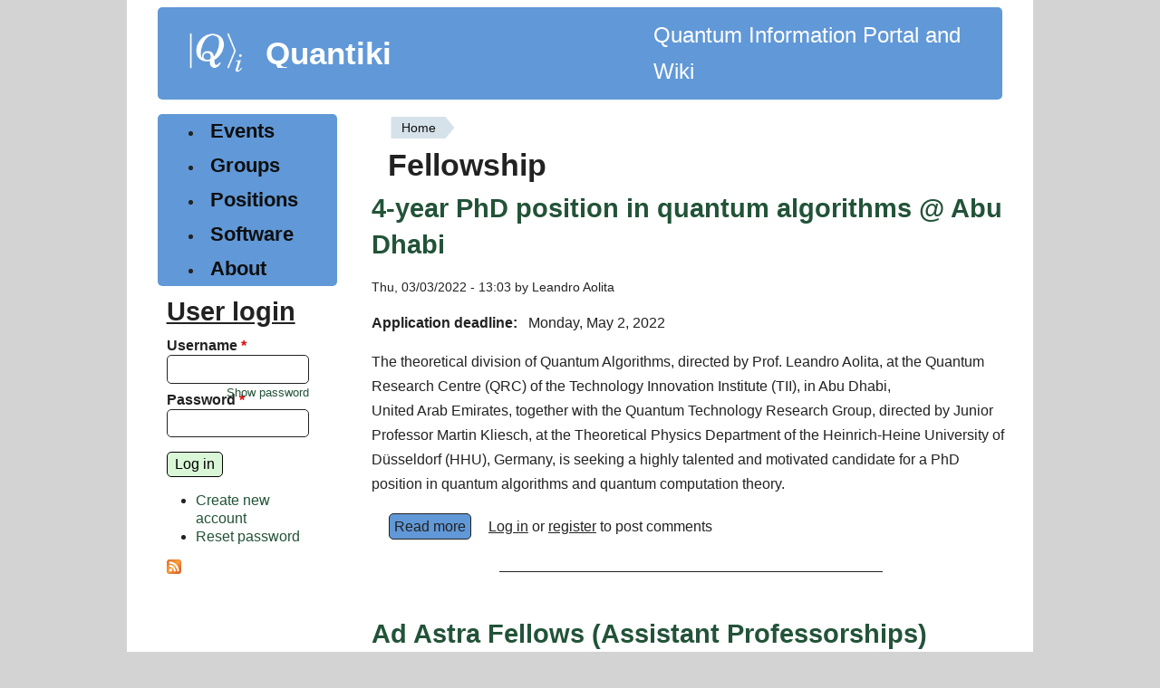

--- FILE ---
content_type: text/html; charset=utf-8
request_url: https://quantiki.org/job-type/fellowship?page=4
body_size: 6898
content:
<!DOCTYPE html>
<html lang="en" dir="ltr" style="--brdr-width: 0px;">
  <head>
    <meta charset="utf-8" />
<link rel="shortcut icon" href="https://quantiki.org/sites/default/files/favicon.ico" type="image/vnd.microsoft.icon" />
<link rel="alternate" type="application/rss+xml" title="RSS - Fellowship" href="https://quantiki.org/taxonomy/term/627/feed" />
<meta name="viewport" content="width=device-width, initial-scale=1" />
<link rel="canonical" href="https://quantiki.org/job-type/fellowship" />
<meta name="Generator" content="Backdrop CMS 1 (https://backdropcms.org)" />
    <title>Fellowship | Quantiki</title>
    <link rel="stylesheet" href="https://quantiki.org/sites/default/files/css/css__lqAWp3x2Hjvja0hFaVnWWsu_fS2dm_MXyBeJLFXKP4.css" media="all" />
<link rel="stylesheet" href="https://quantiki.org/sites/default/files/css/css_xaJU72jAuGdwaW-AT8DAVp4DqDeKRUXAJArM-ju9zyk.css" media="all" />
<link rel="stylesheet" href="https://quantiki.org/sites/default/files/css/css_TrW_vz3kmUh1t6_LdbJzqBzF9ayjpJiER_BilXFZtZs.css" media="all" />
<link rel="stylesheet" href="https://quantiki.org/sites/default/files/css/css_B677-gJjf_qV14eAaediESafsdsk6E4dJZ8ZlmTLPjk.css" media="all" />
<link rel="stylesheet" href="https://quantiki.org/sites/default/files/css/css_Ud4uG3QEc1T0O3JUVJ4vKIbXqPf7-fLQLZc5zZlHxSo.css" media="all" />
<link rel="stylesheet" href="https://quantiki.org/sites/default/files/css/css_dUcqB_e4rLbCm3Nid6D7uDrfZ_ig7eM6uOvpCEh29BI.css" media="screen" />
<link rel="stylesheet" href="https://quantiki.org/sites/default/files/css/css_mky9E3RoDF6QdRv99dmKnj1TqngpandF_fQlL_Fppmw.css" media="print" />
<link rel="stylesheet" href="https://quantiki.org/sites/default/files/css/css_TeM6djPEz_0xzL3nrRzHAfO4x5JKhWdXOviOitTNZA4.css" media="screen" />
<style media="all">h1,h2,h3,h4,h5{font-family:'Open Sans',Sans-serif;}
.block-system-main-menu a,.leaf a{font-family:'Open Sans',Sans-serif;}
.block-menu-menu-sidebar a{font-family:'Open Sans',Sans-serif;}
th{font-family:'Open Sans',Sans-serif;}
.layout{max-width:1000px;}
.logo{max-width:120px;}
html{font-size:100%;}
</style>
    <script>window.Backdrop = {settings: {"basePath":"\/","pathPrefix":"","drupalCompatibility":true,"ajaxPageState":{"theme":"modoc","theme_token":"fGp2IWGTQ1TzTYvGPtB6UXPaRot4RTxRa-Nms4Gz_Ow","css":{"core\/misc\/normalize.css":1,"core\/modules\/system\/css\/system.css":1,"core\/modules\/system\/css\/system.theme.css":1,"core\/modules\/system\/css\/messages.theme.css":1,"core\/modules\/layout\/css\/grid-flexbox.css":1,"modules\/calendar\/css\/calendar_multiday.css":1,"core\/modules\/comment\/css\/comment.css":1,"core\/modules\/date\/css\/date.css":1,"core\/modules\/field\/css\/field.css":1,"core\/modules\/search\/search.theme.css":1,"core\/modules\/user\/css\/user.css":1,"core\/modules\/views\/css\/views.css":1,"core\/layouts\/moscone\/moscone.css":1,"core\/modules\/taxonomy\/css\/taxonomy.css":1,"core\/modules\/system\/css\/menu-dropdown.theme.css":1,"core\/modules\/system\/css\/menu-toggle.theme.css":1,"themes\/modoc\/css\/base.css":1,"themes\/modoc\/css\/b-forms.css":1,"themes\/modoc\/css\/contents.css":1,"themes\/modoc\/css\/comments.css":1,"themes\/modoc\/css\/typography.css":1,"themes\/modoc\/css\/fixed-colors.css":1,"themes\/modoc\/css\/colors.css":1,"themes\/modoc\/css\/menus.css":1,"themes\/modoc\/css\/globals.css":1,"themes\/modoc\/css\/maintenance.css":1,"themes\/modoc\/css\/print.css":1,"core\/misc\/opensans\/opensans.css":1,"0":1,"1":1,"2":1,"3":1,"4":1,"5":1,"6":1},"js":{"core\/misc\/jquery.1.12.js":1,"core\/misc\/jquery-extend-3.4.0.js":1,"core\/misc\/jquery-html-prefilter-3.5.0.js":1,"core\/misc\/jquery.once.js":1,"core\/misc\/backdrop.js":1,"core\/modules\/layout\/js\/grid-fallback.js":1,"core\/misc\/form.js":1,"core\/modules\/system\/js\/menus.js":1,"modules\/antibot\/js\/antibot.js":1,"core\/modules\/user\/js\/user.js":1,"themes\/modoc\/js\/dynamic-radius.js":1}},"antibot":{"forms":{"user-login-form":{"action":"\/job-type\/fellowship?destination=taxonomy\/term\/627%3Fpage%3D4","key":"f136c027a30d002629ff345684bdf50d"}}},"urlIsAjaxTrusted":{"\/job-type\/fellowship?destination=taxonomy\/term\/627%3Fpage%3D4":true},"modoc":{"block_border_width":"0px","block_corner_radius":"","button_corner_radius":""}}};</script>
<script src="https://quantiki.org/sites/default/files/js/js_UgJcLDHUwN6-lLnvyUSCmdciWRgQqFzMIs9u1yT7ZMc.js"></script>
<script src="https://quantiki.org/sites/default/files/js/js_C_kchasJfd32ta_Hx065ByVMWqi8ehgDcwzX1Iw1WQA.js"></script>
<script src="https://quantiki.org/sites/default/files/js/js_kwpvWwCjRi--1ySEMS0Kkz6V6b7p8sUiGvYR4WmESPY.js"></script>
<script src="https://quantiki.org/sites/default/files/js/js_eHGIcUZ7nt-a2pbIm6Q2LeoC0K0JWgqN7SX-dQt_U6c.js"></script>
  </head>
  <body class="page term-page term-page-Fellowship">
    <div class="layout--moscone layout">
  <div id="skip-link">
    <a href="#main-content" class="element-invisible element-focusable">Skip to main content</a>
  </div>

      <header class="l-header" role="banner" aria-label="Site header">
      <div class="l-header-inner container container-fluid">
        <div class="block block-system-header">


  <div class="block-content">
      <a href="/" title="Home" rel="home" class="logo">
    <img src="https://quantiki.org/sites/default/files/quantki-logo.png" alt="Home" />
  </a>

  <div class="name-and-slogan">
                  <div class="site-name"><strong>
          <a href="/" title="Home" rel="home"><span>Quantiki</span></a>
        </strong></div>
          
  </div> 
          <div class="site-slogan">Quantum Information Portal and Wiki</div>
    
  <!-- /#name-and-slogan -->


  </div>
</div>
      </div>
    </header>
  
  <div class="l-wrapper">
    <div class="l-wrapper-inner container container-fluid">

      
      <div class="l-page-title">
        <a id="main-content"></a>
                              </div>

      
      
      
      <div class="l-middle row">
        <main class="l-content col-md-9 col-md-push-3" role="main" aria-label="Main content">
          <div class="block block-system-breadcrumb">


  <div class="block-content">
    <nav role="navigation" class="breadcrumb"><h2 class="element-invisible">You are here</h2><ol><li><a href="/">Home</a></li></ol></nav>  </div>
</div>
<div class="block block-system-title">


  <div class="block-content">
    
  <h1 class="page-title">Fellowship</h1>


  </div>
</div>
<div class="term-listing-heading"><section id="taxonomy-term-627" class="taxonomy-term vocabulary-job-type">

  
  <div class="content">
      </div>

</section>
</div><article id="node-183011" class="node node-job promoted view-mode-teaser clearfix">

              <h2><a href="/position/4-year-phd-position-quantum-algorithms-abu-dhabi" rel="bookmark">4-year PhD position in quantum algorithms @ Abu Dhabi</a></h2>
        
      <footer>
            <p class="submitted">Thu, 03/03/2022 - 13:03 by Leandro Aolita</p>
    </footer>
  
  <div class="content clearfix">
    <div class="field field-name-field-application-deadline field-type-datetime field-label-inline clearfix"><div class="field-label">Application deadline:&nbsp;</div><div class="field-items"><div class="field-item even"><span class="date-display-single">Monday, May 2, 2022</span></div></div></div><div class="field field-name-body field-type-text-with-summary field-label-hidden"><div class="field-items"><div class="field-item even"><p>The theoretical division of Quantum Algorithms, directed by Prof. Leandro Aolita, at the Quantum Research Centre (QRC) of the Technology Innovation Institute (TII), in Abu Dhabi, United Arab Emirates, together with the Quantum Technology Research Group, directed by Junior Professor Martin Kliesch, at the Theoretical Physics Department of the Heinrich-Heine University of Düsseldorf (HHU), Germany, is seeking a highly talented and motivated candidate for a PhD position in quantum algorithms and quantum computation theory. </p></div></div></div>  </div>

  <ul class="links inline"><li class="node-readmore odd first"><a href="/position/4-year-phd-position-quantum-algorithms-abu-dhabi" rel="tag" title="4-year PhD position in quantum algorithms @ Abu Dhabi">Read more<span class="element-invisible"> about 4-year PhD position in quantum algorithms @ Abu Dhabi</span></a></li><li class="comment-forbidden even last"><span><a href="/user/login?destination=node/183011%23comment-form">Log in</a> or <a href="/user/register?destination=node/183011%23comment-form">register</a> to post comments</span></li></ul>
  
</article>
<article id="node-182953" class="node node-job promoted view-mode-teaser clearfix">

              <h2><a href="/position/ad-astra-fellows-assistant-professorships-university-college-dublin" rel="bookmark">Ad Astra Fellows (Assistant Professorships) University College Dublin</a></h2>
        
      <footer>
            <p class="submitted">Sat, 22/01/2022 - 18:09 by Quantumwizard</p>
    </footer>
  
  <div class="content clearfix">
    <div class="field field-name-field-application-deadline field-type-datetime field-label-inline clearfix"><div class="field-label">Application deadline:&nbsp;</div><div class="field-items"><div class="field-item even"><span class="date-display-single">Monday, February 14, 2022</span></div></div></div><div class="field field-name-body field-type-text-with-summary field-label-hidden"><div class="field-items"><div class="field-item even"><p>Applications are open for Assistant Professor level positions in the School of Physics at University College Dublin. Details on the scheme, including terms &amp; benefits, are available here: <a href="https://www.ucd.ie/adastrafellows/">https://www.ucd.ie/adastrafellows/</a></p></div></div></div>  </div>

  <ul class="links inline"><li class="node-readmore odd first"><a href="/position/ad-astra-fellows-assistant-professorships-university-college-dublin" rel="tag" title="Ad Astra Fellows (Assistant Professorships) University College Dublin">Read more<span class="element-invisible"> about Ad Astra Fellows (Assistant Professorships) University College Dublin</span></a></li><li class="comment-forbidden even last"><span><a href="/user/login?destination=node/182953%23comment-form">Log in</a> or <a href="/user/register?destination=node/182953%23comment-form">register</a> to post comments</span></li></ul>
  
</article>
<article id="node-182938" class="node node-job promoted view-mode-teaser clearfix">

              <h2><a href="/position/adjunct-scientist-%E2%80%93-postdoctoral-fellow-amo-physics" rel="bookmark">Adjunct scientist – postdoctoral fellow in AMO physics</a></h2>
        
      <footer>
            <p class="submitted">Mon, 17/01/2022 - 21:22 by Martyna Osada</p>
    </footer>
  
  <div class="content clearfix">
    <div class="field field-name-field-application-deadline field-type-datetime field-label-inline clearfix"><div class="field-label">Application deadline:&nbsp;</div><div class="field-items"><div class="field-item even"><span class="date-display-single">Monday, February 28, 2022</span></div></div></div><div class="field field-name-body field-type-text-with-summary field-label-hidden"><div class="field-items"><div class="field-item even"><p>We support promising scientists to carry out research in all areas of theoretical or experimental atomic, molecular, and optical (AMO) Physics in the form of Postdoctoral Fellowships. </p>
<p>Discipline: atomic physics, molecular physics, optical physics, quantum information, experimental physics, theoretical physics, theoretical chemistry, physical chemistry</p></div></div></div>  </div>

  <ul class="links inline"><li class="node-readmore odd first"><a href="/position/adjunct-scientist-%E2%80%93-postdoctoral-fellow-amo-physics" rel="tag" title="Adjunct scientist – postdoctoral fellow in AMO physics">Read more<span class="element-invisible"> about Adjunct scientist – postdoctoral fellow in AMO physics</span></a></li><li class="comment-forbidden even last"><span><a href="/user/login?destination=node/182938%23comment-form">Log in</a> or <a href="/user/register?destination=node/182938%23comment-form">register</a> to post comments</span></li></ul>
  
</article>
<article id="node-182900" class="node node-job promoted view-mode-teaser clearfix">

              <h2><a href="/position/phd-molecular-spins-quantum-computing-inphinit-fellowship" rel="bookmark">PhD in Molecular Spins for Quantum Computing (INPhINIT fellowship) </a></h2>
        
      <footer>
            <p class="submitted">Thu, 25/11/2021 - 17:12 by chiralpbit</p>
    </footer>
  
  <div class="content clearfix">
    <div class="field field-name-field-application-deadline field-type-datetime field-label-inline clearfix"><div class="field-label">Application deadline:&nbsp;</div><div class="field-items"><div class="field-item even"><span class="date-display-single">Thursday, November 25, 2021</span></div></div></div><div class="field field-name-body field-type-text-with-summary field-label-hidden"><div class="field-items"><div class="field-item even"><p>Competitive PhD position at the ICMol (University of Valencia) within the Program INPhINIT from “La Caixa” foundation:<br />
<a href="https://www.icmol.es/fellowshipcalls.php">https://www.icmol.es/fellowshipcalls.php</a></p></div></div></div>  </div>

  <ul class="links inline"><li class="node-readmore odd first"><a href="/position/phd-molecular-spins-quantum-computing-inphinit-fellowship" rel="tag" title="PhD in Molecular Spins for Quantum Computing (INPhINIT fellowship) ">Read more<span class="element-invisible"> about PhD in Molecular Spins for Quantum Computing (INPhINIT fellowship) </span></a></li><li class="comment-forbidden even last"><span><a href="/user/login?destination=node/182900%23comment-form">Log in</a> or <a href="/user/register?destination=node/182900%23comment-form">register</a> to post comments</span></li></ul>
  
</article>
<article id="node-182899" class="node node-job promoted view-mode-teaser clearfix">

              <h2><a href="/position/phd-electrical-control-probabilistic-bits-chiral-molecules-inphinit-fellowship" rel="bookmark">PhD in Electrical control of probabilistic bits in chiral molecules (INPhINIT fellowship) </a></h2>
        
      <footer>
            <p class="submitted">Thu, 25/11/2021 - 17:00 by chiralpbit</p>
    </footer>
  
  <div class="content clearfix">
    <div class="field field-name-field-application-deadline field-type-datetime field-label-inline clearfix"><div class="field-label">Application deadline:&nbsp;</div><div class="field-items"><div class="field-item even"><span class="date-display-single">Thursday, January 27, 2022</span></div></div></div><div class="field field-name-body field-type-text-with-summary field-label-hidden"><div class="field-items"><div class="field-item even"><p>Competitive PhD position at the ICMol (University of Valencia) within the Program INPhINIT from “La Caixa” foundation:<br />
<a href="https://www.icmol.es/fellowshipcalls.php">https://www.icmol.es/fellowshipcalls.php</a></p>
<p><strong>Topic</strong>: Design of quantum and probabilistic computing devices based on magnetic molecules<br />
Research will take place within the context of the project ChiralPbit, access full scientific details here:<br />
<a href="http://uv.es/gaita/chiral-p-bit.pdf">http://uv.es/gaita/chiral-p-bit.pdf</a></p></div></div></div>  </div>

  <ul class="links inline"><li class="node-readmore odd first"><a href="/position/phd-electrical-control-probabilistic-bits-chiral-molecules-inphinit-fellowship" rel="tag" title="PhD in Electrical control of probabilistic bits in chiral molecules (INPhINIT fellowship) ">Read more<span class="element-invisible"> about PhD in Electrical control of probabilistic bits in chiral molecules (INPhINIT fellowship) </span></a></li><li class="comment-forbidden even last"><span><a href="/user/login?destination=node/182899%23comment-form">Log in</a> or <a href="/user/register?destination=node/182899%23comment-form">register</a> to post comments</span></li></ul>
  
</article>
<article id="node-182877" class="node node-job promoted view-mode-teaser clearfix">

              <h2><a href="/position/research-fellow-quantum-intelligence" rel="bookmark">Research Fellow in Quantum Intelligence</a></h2>
        
      <footer>
            <p class="submitted">Mon, 08/11/2021 - 16:01 by CWILMOTT</p>
    </footer>
  
  <div class="content clearfix">
    <div class="field field-name-field-application-deadline field-type-datetime field-label-inline clearfix"><div class="field-label">Application deadline:&nbsp;</div><div class="field-items"><div class="field-item even"><span class="date-display-single">Sunday, November 21, 2021</span></div></div></div><div class="field field-name-body field-type-text-with-summary field-label-hidden"><div class="field-items"><div class="field-item even"><p>The Department of Mathematics at Nottingham Trent University, UK has a fulltime opening: Research Assistant in Quantum Intelligence. The successful candidate will assist Dr Amir Pourabdollah and Dr Colin Wilmott in undertaking research tasks for the project "QuaNTUm: Exploring Quantum Computing Use Cases for Finance and Healthcare". </p></div></div></div>  </div>

  <ul class="links inline"><li class="node-readmore odd first"><a href="/position/research-fellow-quantum-intelligence" rel="tag" title="Research Fellow in Quantum Intelligence">Read more<span class="element-invisible"> about Research Fellow in Quantum Intelligence</span></a></li><li class="comment-forbidden even last"><span><a href="/user/login?destination=node/182877%23comment-form">Log in</a> or <a href="/user/register?destination=node/182877%23comment-form">register</a> to post comments</span></li></ul>
  
</article>
<article id="node-182872" class="node node-job promoted view-mode-teaser clearfix">

              <h2><a href="/position/phd-fellowships-quantum-science-technology" rel="bookmark">PhD Fellowships in Quantum Science &amp; Technology</a></h2>
        
      <footer>
            <p class="submitted">Wed, 03/11/2021 - 11:52 by VCQ PHD School</p>
    </footer>
  
  <div class="content clearfix">
    <div class="field field-name-field-application-deadline field-type-datetime field-label-inline clearfix"><div class="field-label">Application deadline:&nbsp;</div><div class="field-items"><div class="field-item even"><span class="date-display-single">Friday, January 7, 2022</span></div></div></div><div class="field field-name-body field-type-text-with-summary field-label-hidden"><div class="field-items"><div class="field-item even"><p>Our VCQ-PhD School invites you to become part of an active community of young<br />
scientists with opportunities to do experimental and/or theoretical research at the<br />
forefront of Quantum Science. You will also get to participate in networking events,<br />
international conferences, transferable skills and career development training.</p>
<p><a href="https://vcq.quantum.at/phd-program/">https://vcq.quantum.at/phd-program/</a></p></div></div></div>  </div>

  <ul class="links inline"><li class="node-readmore odd first"><a href="/position/phd-fellowships-quantum-science-technology" rel="tag" title="PhD Fellowships in Quantum Science &amp; Technology">Read more<span class="element-invisible"> about PhD Fellowships in Quantum Science &amp; Technology</span></a></li><li class="comment-forbidden even last"><span><a href="/user/login?destination=node/182872%23comment-form">Log in</a> or <a href="/user/register?destination=node/182872%23comment-form">register</a> to post comments</span></li></ul>
  
</article>
<article id="node-182842" class="node node-job promoted view-mode-teaser clearfix">

              <h2><a href="/position/u-chicago-prize-postdoctoral-fellowship-theoretical-quantum-science" rel="bookmark">U. Chicago Prize Postdoctoral Fellowship in Theoretical Quantum Science</a></h2>
        
      <footer>
            <p class="submitted">Thu, 30/09/2021 - 15:41 by aaclerk</p>
    </footer>
  
  <div class="content clearfix">
    <div class="field field-name-field-application-deadline field-type-datetime field-label-inline clearfix"><div class="field-label">Application deadline:&nbsp;</div><div class="field-items"><div class="field-item even"><span class="date-display-single">Monday, November 15, 2021</span></div></div></div><div class="field field-name-body field-type-text-with-summary field-label-hidden"><div class="field-items"><div class="field-item even"><p>The Chicago Quantum Exchange (CQE), Computer Science Department (CS) and Pritzker School of Molecular Engineering (PME) at the University of Chicago are seeking exceptional candidates for the Chicago Prize Postdoctoral Fellowship in Theoretical Quantum Science. Chicago Prize Postdoctoral Fellows will have the opportunity to interact with physicists and computer scientists at the University of Chicago. Current senior members of the group include Aash Clerk, Laura Gagliardi, Giulia Galli, and Liang Jiang from the PME as well as Fred Chong and Bill Fefferman from the CS department.</p></div></div></div>  </div>

  <ul class="links inline"><li class="node-readmore odd first"><a href="/position/u-chicago-prize-postdoctoral-fellowship-theoretical-quantum-science" rel="tag" title="U. Chicago Prize Postdoctoral Fellowship in Theoretical Quantum Science">Read more<span class="element-invisible"> about U. Chicago Prize Postdoctoral Fellowship in Theoretical Quantum Science</span></a></li><li class="comment-forbidden even last"><span><a href="/user/login?destination=node/182842%23comment-form">Log in</a> or <a href="/user/register?destination=node/182842%23comment-form">register</a> to post comments</span></li></ul>
  
</article>
<article id="node-182815" class="node node-job promoted view-mode-teaser clearfix">

              <h2><a href="/position/nottingham-research-and-anne-mclaren-fellowships" rel="bookmark">Nottingham Research and Anne McLaren Fellowships</a></h2>
        
      <footer>
            <p class="submitted">Tue, 07/09/2021 - 10:11 by Torades</p>
    </footer>
  
  <div class="content clearfix">
    <div class="field field-name-field-application-deadline field-type-datetime field-label-inline clearfix"><div class="field-label">Application deadline:&nbsp;</div><div class="field-items"><div class="field-item even"><span class="date-display-single">Friday, October 8, 2021</span></div></div></div><div class="field field-name-body field-type-text-with-summary field-label-hidden"><div class="field-items"><div class="field-item even"><p>Join our pioneering research fellows and get the generous funding, specialist support and unique opportunities you need to be a research leader: <a href="https://www.nottingham.ac.uk/research/researchwithus/fellowships/nottingham/index.aspx">https://www.nottingham.ac.uk/research/researchwithus/fellowships/notting...</a></p></div></div></div>  </div>

  <ul class="links inline"><li class="node-readmore odd first"><a href="/position/nottingham-research-and-anne-mclaren-fellowships" rel="tag" title="Nottingham Research and Anne McLaren Fellowships">Read more<span class="element-invisible"> about Nottingham Research and Anne McLaren Fellowships</span></a></li><li class="comment-forbidden even last"><span><a href="/user/login?destination=node/182815%23comment-form">Log in</a> or <a href="/user/register?destination=node/182815%23comment-form">register</a> to post comments</span></li></ul>
  
</article>
<article id="node-182797" class="node node-job promoted view-mode-teaser clearfix">

              <h2><a href="/position/ibm-trinity-pre-doc-program-ibm-tcd-pre-doc-fellowship-quantum-science" rel="bookmark">IBM-Trinity Pre-Doc Program: IBM-TCD Pre-doc Fellowship in Quantum Science</a></h2>
        
      <footer>
            <p class="submitted">Wed, 28/07/2021 - 15:17 by John_Goold</p>
    </footer>
  
  <div class="content clearfix">
    <div class="field field-name-field-application-deadline field-type-datetime field-label-inline clearfix"><div class="field-label">Application deadline:&nbsp;</div><div class="field-items"><div class="field-item even"><span class="date-display-single">Tuesday, August 10, 2021</span></div></div></div><div class="field field-name-body field-type-text-with-summary field-label-hidden"><div class="field-items"><div class="field-item even"><p>We are delighted to offer a PhD position in the area of quantum compilation and quantum simulation as part of a new initiative between IBM Research Europe Ireland and Trinity College Dublin. The PhD project will be jointly supervised by Prof. John Goold at the School of Physics at Trinity College Dublin and the research team at IBM Dublin. </p>
<p>This selected student will have the following benefits:</p>
<p>Access to resources both at IBM Research and TCD</p>
<p>Research experience in both private and public sectors</p>
<p>Employment opportunities after graduation</p></div></div></div>  </div>

  <ul class="links inline"><li class="node-readmore odd first"><a href="/position/ibm-trinity-pre-doc-program-ibm-tcd-pre-doc-fellowship-quantum-science" rel="tag" title="IBM-Trinity Pre-Doc Program: IBM-TCD Pre-doc Fellowship in Quantum Science">Read more<span class="element-invisible"> about IBM-Trinity Pre-Doc Program: IBM-TCD Pre-doc Fellowship in Quantum Science</span></a></li><li class="comment-comments even"><a href="/position/ibm-trinity-pre-doc-program-ibm-tcd-pre-doc-fellowship-quantum-science#comments" title="Jump to the first comment of this posting.">2 comments</a></li><li class="comment-forbidden odd last"><span><a href="/user/login?destination=node/182797%23comment-form">Log in</a> or <a href="/user/register?destination=node/182797%23comment-form">register</a> to post comments</span></li></ul>
  
</article>
<h2 class="element-invisible">Pages</h2><div class="item-list"><ul class="pager"><li class="pager-first odd first"><a title="Go to first page" href="/job-type/fellowship">« first</a></li><li class="pager-previous even"><a title="Go to previous page" href="/job-type/fellowship?page=3">‹ previous</a></li><li class="pager-item odd"><a title="Go to page 1" href="/job-type/fellowship">1</a></li><li class="pager-item even"><a title="Go to page 2" href="/job-type/fellowship?page=1">2</a></li><li class="pager-item odd"><a title="Go to page 3" href="/job-type/fellowship?page=2">3</a></li><li class="pager-item even"><a title="Go to page 4" href="/job-type/fellowship?page=3">4</a></li><li class="pager-current odd">5</li><li class="pager-item even"><a title="Go to page 6" href="/job-type/fellowship?page=5">6</a></li><li class="pager-item odd"><a title="Go to page 7" href="/job-type/fellowship?page=6">7</a></li><li class="pager-item even"><a title="Go to page 8" href="/job-type/fellowship?page=7">8</a></li><li class="pager-item odd"><a title="Go to page 9" href="/job-type/fellowship?page=8">9</a></li><li class="pager-ellipsis even">…</li><li class="pager-next odd"><a title="Go to next page" href="/job-type/fellowship?page=5">next ›</a></li><li class="pager-last even last"><a title="Go to last page" href="/job-type/fellowship?page=15">last »</a></li></ul></div>        </main>
        <div class="l-sidebar l-sidebar-first col-md-3 col-md-pull-9">
          <div class="block block-system-main-menu block-menu" role="navigation">


  <div class="block-content">
    <input id="menu-toggle-state" class="menu-toggle-state element-invisible" type="checkbox" aria-controls="menu-toggle-state" /><label class="menu-toggle-button" for="menu-toggle-state"><span class="menu-toggle-button-icon"></span><span class="menu-toggle-button-text">Menu</span><span class="menu-toggle-assistive-text element-invisible">Toggle menu visibility</span></label><ul class="menu-top-only menu" data-menu-style="top_only" data-clickdown="0" data-collapse="default" data-menu-toggle-id="menu-toggle-state"><li class="first leaf menu-mlid-403"><a href="/calendar-node-field-dates" title="">Events</a></li>
<li class="leaf menu-mlid-404"><a href="/groups" title="">Groups</a></li>
<li class="leaf menu-mlid-405"><a href="/jobs" title="">Positions</a></li>
<li class="leaf menu-mlid-3551"><a href="/wiki/list-qc-simulators" title="List of quantum software">Software</a></li>
<li class="last collapsed menu-mlid-582"><a href="/about">About</a></li>
</ul>  </div>
</div>
<div class="block block-user-login" role="form">

  <h2 class="block-title">User login</h2>

  <div class="block-content">
    <noscript>
  <style>form.antibot { display: none !important; }</style>
  <div class="antibot-no-js antibot-message antibot-message-warning messages warning">
    You must have JavaScript enabled to use this form.  </div>
</noscript>
<form class="user-login-block antibot" action="/antibot" method="post" id="user-login-form" accept-charset="UTF-8"><div><input type="hidden" name="form_build_id" value="form-CjqGMDPoMcj03SC4qv_h0hsu8nsC95mLCPSWMjP6CSU" />
<input type="hidden" name="form_id" value="user_login_block" />
<input type="hidden" name="antibot_key" value="" />
<div class="form-item form-type-textfield form-item-name">
  <label for="edit-name">Username <abbr class="form-required" title="This field is required.">*</abbr></label>
 <input autocapitalize="none" autocorrect="off" spellcheck="false" type="text" id="edit-name" name="name" value="" size="15" maxlength="60" class="form-text required" />
</div>
<div class="form-item form-type-password form-item-pass">
  <label for="edit-pass">Password <abbr class="form-required" title="This field is required.">*</abbr></label>
 <input data-password-toggle="{&quot;toggleShowTitle&quot;:&quot;Show password&quot;,&quot;toggleHideTitle&quot;:&quot;Hide password&quot;,&quot;toggleDefault&quot;:&quot;hide&quot;}" type="password" spellcheck="false" id="edit-pass" name="pass" size="15" maxlength="128" class="form-text required" />
</div>
<div class="form-actions" id="edit-actions"><input class="button-primary form-submit" type="submit" id="edit-submit" name="op" value="Log in" /></div><div class="item-list"><ul><li class="odd first"><a href="/user/register" title="Create a new user account.">Create new account</a></li><li class="even last"><a href="/user/password" title="Reset password via one-time login link.">Reset password</a></li></ul></div></div></form>  </div>
</div>
<div class="block block-node-syndicate">


  <div class="block-content">
    <a href="/rss.xml" class="feed-icon" title="Subscribe to Subscribe to promoted content"><img src="https://quantiki.org/core/misc/feed.png" width="16" height="16" alt="Subscribe to Subscribe to promoted content" /></a>  </div>
</div>
        </div>
      </div><!-- /.l-middle -->

      
    </div><!-- /.l-wrapper-inner -->
  </div><!-- /.l-wrapper -->

      <footer class="l-footer">
      <div class="l-footer-inner container container-fluid">
        <div class="block block-block-quantiki-footer-info">


  <div class="block-content">
    <p>&copy; 2007-2026 Quantiki team and contributors</p>
  </div>
</div>
      </div>
    </footer>
  </div><!-- /.layout--moscone -->
          </body>
</html>
